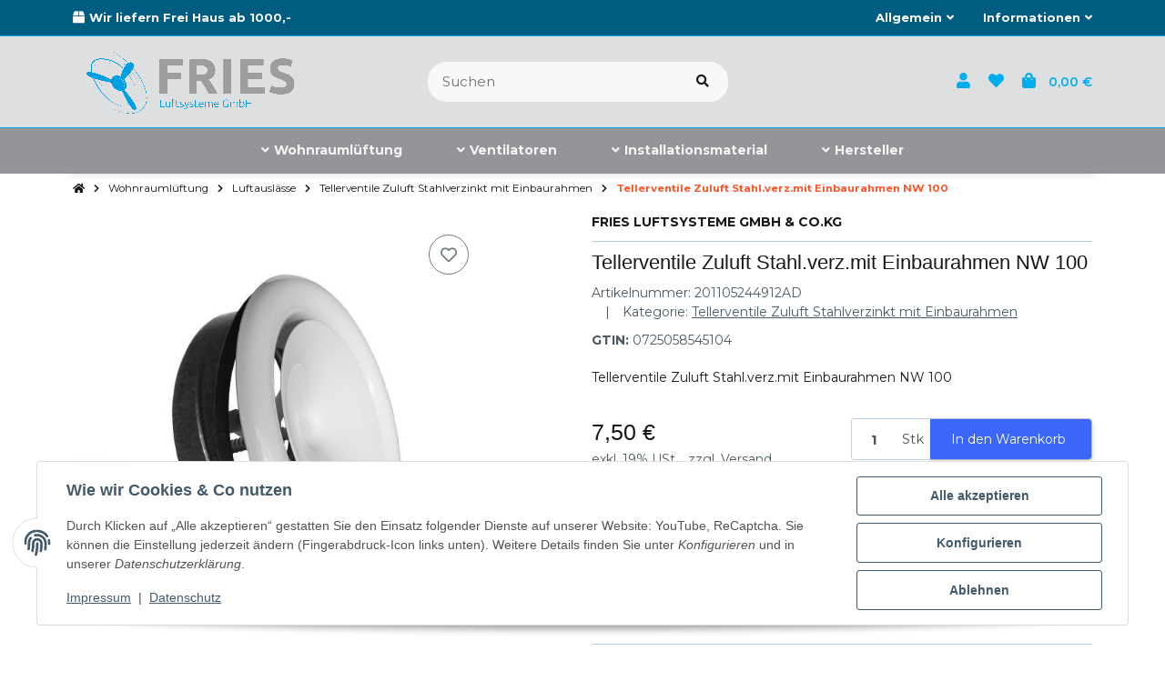

--- FILE ---
content_type: application/x-javascript; charset=utf-8
request_url: https://www.fries-luftsysteme.de/asset/plugin_js_body?v=2.0.50&h=9956a9b67b65cf3ec6850f03a608ae83
body_size: 1050
content:
$(document).ready(function(){$('input[name="qs"]').typeahead('destroy');console.log('typeahead off');});$('.ajax-suche-wrapper .zu').on('click touch',function(){console.log('ajax suche close');if($('.ajax-suche-wrapper').is(":visible")){$('.ajax-suche-wrapper').hide();}});$(document).ready(function(){var timeout=null;$('input[name="qs"]').on('keyup change',function(e){clearTimeout(timeout);var element=this;$(element).siblings('.search-spinner').removeClass('d-none').removeClass('hidden');$('input[name="qs"]').parent().find('.fa-times').remove();timeout=setTimeout(function()
{var string=encodeURIComponent($(element).val());var container=$(element).closest('form').parent().find('.ajax-suche-wrapper');var dstart=new Date();var nstart=dstart.getTime();console.log(string);console.log(container.data('shopurl')+'/plugins/netzdingeDE_ajax_suche/frontend/includes/search.php?ndqs='+string);$.ajax({url:container.data('shopurl')+'/plugins/netzdingeDE_ajax_suche/frontend/includes/search.php?ndqs='+string}).done(function(data){var dende=new Date();var nende=dende.getTime();var dauer=(nende-nstart);console.log("Suchdauer: "+dauer+" Millisekunden");console.log(data);if(data==''){container.html('');$(element).siblings('.search-spinner').addClass('d-none hidden');}else{container.html(data);console.log("Ergebnis einsetzen");container.show();$('[data-toggle="tooltip"]').delay(2000).tooltip({placement:'auto',html:true});$(element).siblings('.search-spinner').addClass('d-none hidden');}});},500);});});$(document).click(function(event){if(!$(event.target).closest('.ajax-suche-wrapper').length&&!$(event.target).closest('#search').length&&!$(event.target).closest('.suchenblock').length){if($('.ajax-suche-wrapper').is(":visible")){$('.ajax-suche-wrapper.nobasket').hide();}}});$(document).on('click touch','.ajax-suche-wrapper button[data-count-up]',function(e){e.stopImmediatePropagation();console.log('klick plus');var is=Number($(this).closest('#quantity-grp').find('#quantity').val()),step=Number($(this).closest('#quantity-grp').find('#quantity').attr('step')),max=Number($(this).closest('#quantity-grp').find('#quantity').attr('max')),newis=is+step;if(newis>max)newis=max;$(this).closest('#quantity-grp').find('#quantity').val(newis);});$(document).on('click touch','.ajax-suche-wrapper button[data-count-down]',function(e){e.stopImmediatePropagation();console.log('klick minus');var is=Number($(this).closest('#quantity-grp').find('#quantity').val()),step=Number($(this).closest('#quantity-grp').find('#quantity').attr('step')),min=Number($(this).closest('#quantity-grp').find('#quantity').attr('min')),newis=is-step;if(newis<min)newis=min;$(this).closest('#quantity-grp').find('#quantity').val(newis);});var bulks='.ajax-suche-wrapper .result-item .bulk-prices  table > tbody tr';$(document).on('click touch',bulks,function(){var quantity=parseInt($(this).find('td:first-child').text());if(!isNaN(quantity)){var quantityFild=$(this).closest('.result-item').find('#quantity'),step=Number($(this).closest('#quantity-grp').find('#quantity').attr('step')),max=Number($(this).closest('#quantity-grp').find('#quantity').attr('max')),min=Number($(this).closest('#quantity-grp').find('#quantity').attr('min'));if(quantity<min)quantity=min;if(quantity>max)quantity=max;$(this).closest('.result-item').find('#quantity').val(quantity);$(document).find(bulks).removeClass('set');$(this).addClass('set');}});